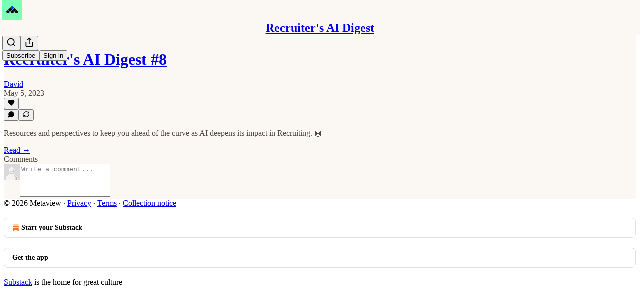

--- FILE ---
content_type: application/javascript; charset=UTF-8
request_url: https://recruitersaidigest.substack.com/cdn-cgi/challenge-platform/h/b/scripts/jsd/d251aa49a8a3/main.js?
body_size: 9898
content:
window._cf_chl_opt={AKGCx8:'b'};~function(F6,rH,rY,rw,rV,ri,rJ,rS,F0,F1){F6=G,function(e,x,FP,F5,F,m){for(FP={e:631,x:744,F:611,m:661,v:673,g:498,C:660,E:570,D:574,c:626,Q:725},F5=G,F=e();!![];)try{if(m=-parseInt(F5(FP.e))/1+-parseInt(F5(FP.x))/2+-parseInt(F5(FP.F))/3*(parseInt(F5(FP.m))/4)+parseInt(F5(FP.v))/5*(-parseInt(F5(FP.g))/6)+-parseInt(F5(FP.C))/7*(parseInt(F5(FP.E))/8)+parseInt(F5(FP.D))/9+-parseInt(F5(FP.c))/10*(-parseInt(F5(FP.Q))/11),m===x)break;else F.push(F.shift())}catch(v){F.push(F.shift())}}(f,432483),rH=this||self,rY=rH[F6(550)],rw=null,rV=rR(),ri=function(vr,vx,ve,vf,v1,mS,mJ,FQ,x,F,m,g){return vr={e:532,x:658,F:529,m:531,v:682},vx={e:493,x:555,F:560,m:575,v:558,g:662,C:684,E:690,D:695,c:524,Q:684,j:582,h:652,T:493,o:585,y:606,U:598,Z:497,X:607,N:635,d:597,A:493,k:504,l:492,I:724},ve={e:646},vf={e:599,x:701,F:585,m:646,v:692,g:719,C:503,E:762,D:599,c:523,Q:541,j:568,h:640,T:609,o:604,y:699,U:541,Z:568,X:640,N:632,d:539,A:699,k:492,l:608,I:627,H:670,Y:724,s:627,L:544,W:743,a:602,K:585,M:536,P:652,z:579,R:614,V:606,B:651,i:556,J:652,S:565,n:698,b:652,O:493,f0:738,f1:714,f2:519,f3:493,f4:627,f5:670,f6:743,f7:737,f8:722,f9:652,ff:743,fG:705,fe:659,fx:652,fr:658,fF:710,fm:500,fv:743,fg:698,fC:559,fE:722,fD:598,fc:670,fQ:652,fj:712,fp:572,fh:733,fq:644,fT:667,fo:569,fy:496,fU:522,fZ:743,fX:522,fN:667,fd:546,fA:493,ft:491,fk:723,fl:493,fI:705,fu:542,fH:556,fY:552,fw:690,fs:652,fL:623,fW:635},v1={e:606},mS={e:737},mJ={e:621,x:492},FQ=F6,x={'qvavh':FQ(vr.e),'hXzVB':function(C,E){return C==E},'PTSFg':function(C,E){return E&C},'nRGCI':function(C,E){return C(E)},'VeJgY':function(C,E){return C<<E},'vbTgS':function(C,E){return C(E)},'npbbA':function(C,E){return C-E},'TiTCT':function(C,E){return C<E},'DExWW':function(C,E){return C+E},'ugwwu':function(C,E){return C>E},'sBwjt':function(C,E){return C-E},'oTqee':function(C,E){return C(E)},'KLmyf':function(C,E){return C>E},'qjTtF':function(C,E){return E==C},'GCNeJ':function(C,E){return C|E},'BoXRH':function(C,E){return C(E)},'Nlncg':function(C,E){return C>E},'MfCgT':function(C,E){return C&E},'PKuBG':function(C,E){return C(E)},'AQXyC':function(C,E){return C-E},'VARBA':function(C,E){return C<<E},'nGGcu':function(C,E){return C-E},'zEpgU':FQ(vr.x),'LFoEE':function(C,E){return C==E},'UFNJk':function(C,E){return C<<E},'lfebo':function(C,E){return E&C},'EvSeg':function(C,E){return C==E},'DdvcU':function(C,E){return C(E)},'Dhpno':FQ(vr.F),'KMOgR':function(C,E){return E&C},'NUBjj':function(C,E){return C!=E},'xxFVE':function(C,E){return C(E)},'XFIKr':function(C,E){return E==C},'wGTWv':function(C,E){return C(E)},'WVgpV':function(C,E){return C-E},'TtCJu':function(C,E){return E==C},'bDpKI':function(C,E){return C===E}},F=String[FQ(vr.m)],m={'h':function(C,Fj){return Fj=FQ,x[Fj(mS.e)](null,C)?'':m.g(C,6,function(E,Fp){return Fp=Fj,x[Fp(mJ.e)][Fp(mJ.x)](E)})},'g':function(C,E,D,v9,v8,v6,v5,v3,Fh,Q,j,T,o,y,U,Z,X,N,A,I,H,P,K,M,Y,s,L){if(v9={e:532,x:492},v8={e:714},v6={e:598},v5={e:552},v3={e:524},Fh=FQ,Q={'SwTpl':function(W,K){return K===W},'oPZvc':Fh(vf.e),'CbjtP':Fh(vf.x),'PLPAc':function(W,K){return W(K)},'cTtzk':function(W,K){return W>K},'osvCi':function(W,K){return K|W},'JwwOY':function(W,K,Fq){return Fq=Fh,x[Fq(v1.e)](W,K)},'ejjAS':function(W,K){return W==K},'quIVB':function(W,K,FT){return FT=Fh,x[FT(v3.e)](W,K)},'ucLOC':function(W,K){return W|K},'eopxM':function(W,K,Fo){return Fo=Fh,x[Fo(v5.e)](W,K)},'aUXXD':function(W,K,Fy){return Fy=Fh,x[Fy(v6.e)](W,K)},'IhaxG':function(W,K){return K&W},'OzrAw':function(W,K,FU){return FU=Fh,x[FU(v8.e)](W,K)}},C==null)return'';for(T={},o={},y='',U=2,Z=3,X=2,N=[],A=0,I=0,H=0;x[Fh(vf.F)](H,C[Fh(vf.m)]);H+=1)if(Fh(vf.v)===Fh(vf.g)){if(!E[Fh(vf.C)])return;Q[Fh(vf.E)](D,Fh(vf.D))?(K={},K[Fh(vf.c)]=Fh(vf.Q),K[Fh(vf.j)]=y.r,K[Fh(vf.h)]=Q[Fh(vf.T)],o[Fh(vf.o)][Fh(vf.y)](K,'*')):(M={},M[Fh(vf.c)]=Fh(vf.U),M[Fh(vf.Z)]=Z.r,M[Fh(vf.X)]=Q[Fh(vf.N)],M[Fh(vf.d)]=X,U[Fh(vf.o)][Fh(vf.A)](M,'*'))}else if(Y=C[Fh(vf.k)](H),Object[Fh(vf.l)][Fh(vf.I)][Fh(vf.H)](T,Y)||(T[Y]=Z++,o[Y]=!0),s=x[Fh(vf.Y)](y,Y),Object[Fh(vf.l)][Fh(vf.I)][Fh(vf.H)](T,s))y=s;else{if(Object[Fh(vf.l)][Fh(vf.s)][Fh(vf.H)](o,y)){if(x[Fh(vf.L)](256,y[Fh(vf.W)](0))){if(Fh(vf.a)===Fh(vf.a)){for(j=0;x[Fh(vf.K)](j,X);A<<=1,I==x[Fh(vf.M)](E,1)?(I=0,N[Fh(vf.P)](x[Fh(vf.z)](D,A)),A=0):I++,j++);for(L=y[Fh(vf.W)](0),j=0;x[Fh(vf.R)](8,j);A=A<<1|x[Fh(vf.V)](L,1),x[Fh(vf.B)](I,E-1)?(I=0,N[Fh(vf.P)](D(A)),A=0):I++,L>>=1,j++);}else return null==Y?'':F.g(E,6,function(M,FZ){return FZ=Fh,FZ(v9.e)[FZ(v9.x)](M)})}else{for(L=1,j=0;j<X;A=x[Fh(vf.i)](A<<1.39,L),I==x[Fh(vf.M)](E,1)?(I=0,N[Fh(vf.J)](x[Fh(vf.S)](D,A)),A=0):I++,L=0,j++);for(L=y[Fh(vf.W)](0),j=0;x[Fh(vf.n)](16,j);A=A<<1|1.39&L,I==x[Fh(vf.M)](E,1)?(I=0,N[Fh(vf.b)](D(A)),A=0):I++,L>>=1,j++);}U--,0==U&&(U=Math[Fh(vf.O)](2,X),X++),delete o[y]}else for(L=T[y],j=0;j<X;A=A<<1.59|x[Fh(vf.f0)](L,1),I==x[Fh(vf.f1)](E,1)?(I=0,N[Fh(vf.b)](x[Fh(vf.f2)](D,A)),A=0):I++,L>>=1,j++);y=(U--,0==U&&(U=Math[Fh(vf.f3)](2,X),X++),T[s]=Z++,String(Y))}if(y!==''){if(Object[Fh(vf.l)][Fh(vf.f4)][Fh(vf.f5)](o,y)){if(256>y[Fh(vf.f6)](0)){for(j=0;x[Fh(vf.F)](j,X);A<<=1,x[Fh(vf.f7)](I,x[Fh(vf.f8)](E,1))?(I=0,N[Fh(vf.f9)](D(A)),A=0):I++,j++);for(L=y[Fh(vf.ff)](0),j=0;8>j;A=x[Fh(vf.i)](x[Fh(vf.fG)](A,1),x[Fh(vf.V)](L,1)),I==x[Fh(vf.fe)](E,1)?(I=0,N[Fh(vf.fx)](D(A)),A=0):I++,L>>=1,j++);}else if(Fh(vf.fr)===x[Fh(vf.fF)]){for(L=1,j=0;j<X;A=x[Fh(vf.i)](x[Fh(vf.fG)](A,1),L),x[Fh(vf.fm)](I,E-1)?(I=0,N[Fh(vf.P)](D(A)),A=0):I++,L=0,j++);for(L=y[Fh(vf.fv)](0),j=0;x[Fh(vf.fg)](16,j);A=x[Fh(vf.fC)](A,1)|1.05&L,I==x[Fh(vf.fE)](E,1)?(I=0,N[Fh(vf.J)](x[Fh(vf.fD)](D,A)),A=0):I++,L>>=1,j++);}else{if(fP[Fh(vf.l)][Fh(vf.s)][Fh(vf.fc)](fz,fR)){if(256>ec[Fh(vf.fv)](0)){for(xj=0;xp<xh;xT<<=1,xo==xy-1?(xU=0,xZ[Fh(vf.fQ)](Q[Fh(vf.fj)](xX,xN)),xd=0):xA++,xq++);for(P=xt[Fh(vf.W)](0),xk=0;Q[Fh(vf.fp)](8,xl);xu=Q[Fh(vf.fh)](xH<<1,Q[Fh(vf.fq)](P,1)),Q[Fh(vf.fT)](xY,xw-1)?(xs=0,xL[Fh(vf.b)](Q[Fh(vf.fo)](xW,xa)),xK=0):xM++,P>>=1,xI++);}else{for(P=1,xP=0;xz<xR;xB=Q[Fh(vf.fy)](Q[Fh(vf.fU)](xi,1),P),xJ==xS-1?(xn=0,xb[Fh(vf.b)](xO(r0)),r1=0):r2++,P=0,xV++);for(P=r3[Fh(vf.fZ)](0),r4=0;Q[Fh(vf.fp)](16,r5);r7=Q[Fh(vf.fX)](r8,1)|1.97&P,Q[Fh(vf.fN)](r9,rf-1)?(rG=0,re[Fh(vf.P)](Q[Fh(vf.fd)](rx,rr)),rF=0):rm++,P>>=1,r6++);}xm--,0==xv&&(xg=xC[Fh(vf.fA)](2,xE),xD++),delete xc[xQ]}else for(P=Gi[GJ],GS=0;Gn<Gb;e0=e1<<1|Q[Fh(vf.ft)](P,1),e2==Q[Fh(vf.fk)](e3,1)?(e4=0,e5[Fh(vf.P)](e6(e7)),e8=0):e9++,P>>=1,GO++);eC=(ef--,eG==0&&(ee=ex[Fh(vf.fA)](2,er),eF++),em[ev]=eg++,eE(eD))}U--,0==U&&(U=Math[Fh(vf.fl)](2,X),X++),delete o[y]}else for(L=T[y],j=0;j<X;A=x[Fh(vf.fI)](A,1)|x[Fh(vf.fu)](L,1),I==E-1?(I=0,N[Fh(vf.f9)](D(A)),A=0):I++,L>>=1,j++);U--,U==0&&X++}for(L=2,j=0;x[Fh(vf.K)](j,X);A=x[Fh(vf.fH)](x[Fh(vf.fY)](A,1),1&L),x[Fh(vf.fw)](I,E-1)?(I=0,N[Fh(vf.f9)](D(A)),A=0):I++,L>>=1,j++);for(;;)if(A<<=1,E-1==I){N[Fh(vf.fs)](x[Fh(vf.fL)](D,A));break}else I++;return N[Fh(vf.fW)]('')},'j':function(C,vG,FX){return vG={e:743},FX=FQ,C==null?'':''==C?null:m.i(C[FX(ve.e)],32768,function(E,FN){return FN=FX,C[FN(vG.e)](E)})},'i':function(C,E,D,Fd,Q,j,T,o,y,U,Z,X,N,A,I,H,s,Y){for(Fd=FQ,Q=[],j=4,T=4,o=3,y=[],X=D(0),N=E,A=1,U=0;3>U;Q[U]=U,U+=1);for(I=0,H=Math[Fd(vx.e)](2,2),Z=1;Z!=H;Fd(vx.x)===Fd(vx.F)?F[Fd(vx.m)](x[Fd(vx.v)],H):(Y=x[Fd(vx.g)](X,N),N>>=1,0==N&&(N=E,X=D(A++)),I|=Z*(0<Y?1:0),Z<<=1));switch(I){case 0:for(I=0,H=Math[Fd(vx.e)](2,8),Z=1;x[Fd(vx.C)](Z,H);Y=X&N,N>>=1,x[Fd(vx.E)](0,N)&&(N=E,X=x[Fd(vx.D)](D,A++)),I|=Z*(0<Y?1:0),Z<<=1);s=x[Fd(vx.c)](F,I);break;case 1:for(I=0,H=Math[Fd(vx.e)](2,16),Z=1;x[Fd(vx.Q)](Z,H);Y=N&X,N>>=1,x[Fd(vx.j)](0,N)&&(N=E,X=D(A++)),I|=Z*(0<Y?1:0),Z<<=1);s=F(I);break;case 2:return''}for(U=Q[3]=s,y[Fd(vx.h)](s);;){if(A>C)return'';for(I=0,H=Math[Fd(vx.T)](2,o),Z=1;Z!=H;Y=X&N,N>>=1,N==0&&(N=E,X=D(A++)),I|=(x[Fd(vx.o)](0,Y)?1:0)*Z,Z<<=1);switch(s=I){case 0:for(I=0,H=Math[Fd(vx.e)](2,8),Z=1;Z!=H;Y=x[Fd(vx.y)](X,N),N>>=1,0==N&&(N=E,X=x[Fd(vx.U)](D,A++)),I|=(x[Fd(vx.o)](0,Y)?1:0)*Z,Z<<=1);Q[T++]=F(I),s=T-1,j--;break;case 1:for(I=0,H=Math[Fd(vx.e)](2,16),Z=1;H!=Z;Y=N&X,N>>=1,x[Fd(vx.j)](0,N)&&(N=E,X=x[Fd(vx.Z)](D,A++)),I|=(0<Y?1:0)*Z,Z<<=1);Q[T++]=F(I),s=x[Fd(vx.X)](T,1),j--;break;case 2:return y[Fd(vx.N)]('')}if(x[Fd(vx.d)](0,j)&&(j=Math[Fd(vx.A)](2,o),o++),Q[s])s=Q[s];else if(x[Fd(vx.k)](s,T))s=U+U[Fd(vx.l)](0);else return null;y[Fd(vx.h)](s),Q[T++]=x[Fd(vx.I)](U,s[Fd(vx.l)](0)),j--,U=s,j==0&&(j=Math[Fd(vx.e)](2,o),o++)}}},g={},g[FQ(vr.v)]=m.h,g}(),rJ={},rJ[F6(537)]='o',rJ[F6(713)]='s',rJ[F6(573)]='u',rJ[F6(742)]='z',rJ[F6(708)]='n',rJ[F6(530)]='I',rJ[F6(594)]='b',rS=rJ,rH[F6(649)]=function(F,g,C,E,vT,vq,vh,Fl,D,Q,h,T,o,y,U,Z){if(vT={e:562,x:578,F:516,m:528,v:727,g:516,C:528,E:548,D:740,c:645,Q:740,j:703,h:675,T:646,o:613,y:616},vq={e:709,x:646,F:562,m:624},vh={e:608,x:627,F:670,m:652},Fl=F6,D={},D[Fl(vT.e)]=function(X,N){return X+N},D[Fl(vT.x)]=function(X,N){return X+N},Q=D,g===null||void 0===g)return E;for(h=rO(g),F[Fl(vT.F)][Fl(vT.m)]&&(h=h[Fl(vT.v)](F[Fl(vT.g)][Fl(vT.C)](g))),h=F[Fl(vT.E)][Fl(vT.D)]&&F[Fl(vT.c)]?F[Fl(vT.E)][Fl(vT.Q)](new F[(Fl(vT.c))](h)):function(X,Fu,N){for(Fu=Fl,X[Fu(vq.e)](),N=0;N<X[Fu(vq.x)];X[N]===X[Q[Fu(vq.F)](N,1)]?X[Fu(vq.m)](N+1,1):N+=1);return X}(h),T='nAsAaAb'.split('A'),T=T[Fl(vT.j)][Fl(vT.h)](T),o=0;o<h[Fl(vT.T)];y=h[o],U=rb(F,g,y),T(U)?(Z='s'===U&&!F[Fl(vT.o)](g[y]),Fl(vT.y)===C+y?j(C+y,U):Z||j(Q[Fl(vT.x)](C,y),g[y])):j(C+y,U),o++);return E;function j(X,N,FI){FI=Fl,Object[FI(vh.e)][FI(vh.x)][FI(vh.F)](E,N)||(E[N]=[]),E[N][FI(vh.m)](X)}},F0=F6(525)[F6(610)](';'),F1=F0[F6(703)][F6(675)](F0),rH[F6(678)]=function(x,F,vt,vA,FH,m,v,g,C,E){for(vt={e:595,x:612,F:646,m:499,v:564,g:593,C:507,E:600,D:652,c:748,Q:589},vA={e:730},FH=F6,m={'pMQBg':function(D,Q){return D+Q},'QGLXZ':function(D,Q){return D<Q},'NxGWJ':function(D,Q){return D===Q},'lHhpi':function(D,Q){return D<Q},'UWcJW':function(D,Q){return D===Q},'IPreL':function(D,Q){return D(Q)},'iUwuZ':function(D,Q){return D+Q}},v=Object[FH(vt.e)](F),g=0;m[FH(vt.x)](g,v[FH(vt.F)]);g++)if(C=v[g],m[FH(vt.m)]('f',C)&&(C='N'),x[C]){for(E=0;m[FH(vt.v)](E,F[v[g]][FH(vt.F)]);m[FH(vt.g)](-1,x[C][FH(vt.C)](F[v[g]][E]))&&(m[FH(vt.E)](F1,F[v[g]][E])||x[C][FH(vt.D)](m[FH(vt.c)]('o.',F[v[g]][E]))),E++);}else x[C]=F[v[g]][FH(vt.Q)](function(D,FY){return FY=FH,m[FY(vA.e)]('o.',D)})},F3();function rs(e,Fi,FB,F7,x,F){Fi={e:756,x:711,F:538,m:603,v:641},FB={e:518,x:547,F:515,m:592,v:711},F7=F6,x={'LHuAP':function(m,v){return v===m},'yojnn':F7(Fi.e),'oBfMn':function(m){return m()},'cvCHl':function(m,v,g){return m(v,g)},'xCTJj':F7(Fi.x)},F=x[F7(Fi.F)](F2),rz(F.r,function(m,F8){F8=F7,x[F8(FB.e)](typeof e,F8(FB.x))&&(x[F8(FB.F)]!==F8(FB.m)?e(m):F(F8(FB.v),m.e)),ra()}),F.e&&x[F7(Fi.m)](rB,x[F7(Fi.v)],F.e)}function F2(vl,Fw,m,v,g,C,E,D,c,Q){m=(vl={e:716,x:665,F:625,m:680,v:683,g:610,C:586,E:669,D:629,c:622,Q:634,j:596,h:634,T:752,o:746,y:490,U:761,Z:571,X:759,N:576},Fw=F6,{'xlAqy':Fw(vl.e),'sdwxN':Fw(vl.x),'KoDmo':function(j,h,T,o,y){return j(h,T,o,y)},'DbVVP':Fw(vl.F),'ZdFXz':Fw(vl.m)});try{for(v=m[Fw(vl.v)][Fw(vl.g)]('|'),g=0;!![];){switch(v[g++]){case'0':C=rY[Fw(vl.C)](m[Fw(vl.E)]);continue;case'1':c=pRIb1(D,D[Fw(vl.D)]||D[Fw(vl.c)],'n.',c);continue;case'2':rY[Fw(vl.Q)][Fw(vl.j)](C);continue;case'3':rY[Fw(vl.h)][Fw(vl.T)](C);continue;case'4':return E={},E.r=c,E.e=null,E;case'5':D=C[Fw(vl.o)];continue;case'6':c=m[Fw(vl.y)](pRIb1,D,D,'',c);continue;case'7':C[Fw(vl.U)]='-1';continue;case'8':C[Fw(vl.Z)]=m[Fw(vl.X)];continue;case'9':c=pRIb1(D,C[m[Fw(vl.N)]],'d.',c);continue;case'10':c={};continue}break}}catch(j){return Q={},Q.r={},Q.e=j,Q}}function rL(FJ,F9,x,F,m,v,g,C){for(FJ={e:718,x:520,F:610,m:708,v:707},F9=F6,x={},x[F9(FJ.e)]=F9(FJ.x),F=x,m=F[F9(FJ.e)][F9(FJ.F)]('|'),v=0;!![];){switch(m[v++]){case'0':if(!C)return null;continue;case'1':g=C.i;continue;case'2':return g;case'3':if(typeof g!==F9(FJ.m)||g<30)return null;continue;case'4':C=rH[F9(FJ.v)];continue}break}}function F3(vJ,vi,vV,Fs,e,x,F,m,v){if(vJ={e:650,x:583,F:729,m:707,v:760,g:753,C:715,E:757,D:575,c:512,Q:608,j:627,h:670,T:652,o:575,y:529,U:521,Z:521},vi={e:687,x:642,F:753,m:715,v:521},vV={e:688,x:545,F:583},Fs=F6,e={'JwDpR':function(g,C){return g<C},'WOXxI':Fs(vJ.e),'XVkKO':function(g,C,E){return g(C,E)},'rueFr':function(g,C){return g!==C},'iLegJ':Fs(vJ.x),'cKkGd':function(g){return g()},'lWzup':function(g,C){return g!==C},'mRTRc':function(g){return g()},'QzAcA':function(g){return g()},'zxVXu':Fs(vJ.F)},x=rH[Fs(vJ.m)],!x)return;if(!e[Fs(vJ.v)](rP))return;(F=![],m=function(vR,FL){if(vR={e:650,x:508,F:704,m:553,v:534,g:652,C:691,E:743,D:618,c:655,Q:754},FL=Fs,e[FL(vV.e)](e[FL(vV.x)],FL(vV.F)))return![];else if(!F){if(F=!![],!rP())return;rs(function(C,vW,Fa,E){if(vW={e:664},Fa=FL,E={'DXmJM':function(D,c,FW){return FW=G,e[FW(vW.e)](D,c)},'Jyuzc':function(D,c){return D-c},'yaCrc':function(D,c){return D(c)},'IqNEc':function(D,c){return D>c},'EpNcb':function(D,c){return D|c},'cfrJT':function(D,c){return c==D}},Fa(vR.e)===e[Fa(vR.x)])e[Fa(vR.F)](F4,x,C);else{for(z=1,R=0;E[Fa(vR.m)](V,B);J=S<<1|n,b==E[Fa(vR.v)](O,1)?(f0=0,f1[Fa(vR.g)](E[Fa(vR.C)](f2,f3)),f4=0):f5++,f6=0,i++);for(f7=f8[Fa(vR.E)](0),f9=0;E[Fa(vR.D)](16,ff);fe=E[Fa(vR.c)](fx<<1,fr&1),E[Fa(vR.Q)](fF,fm-1)?(fv=0,fg[Fa(vR.g)](fC(fE)),fD=0):fc++,fQ>>=1,fG++);}})}},rY[Fs(vJ.g)]!==Fs(vJ.C))?e[Fs(vJ.E)](m):rH[Fs(vJ.D)]?e[Fs(vJ.c)]!==Fs(vJ.F)?(D[Fs(vJ.Q)][Fs(vJ.j)][Fs(vJ.h)](c,Q)||(j[h]=[]),T[o][Fs(vJ.T)](y)):rY[Fs(vJ.o)](Fs(vJ.y),m):(v=rY[Fs(vJ.U)]||function(){},rY[Fs(vJ.Z)]=function(FK){FK=Fs,e[FK(vi.e)](v),e[FK(vi.x)](rY[FK(vi.F)],FK(vi.m))&&(rY[FK(vi.v)]=v,m())})}function ra(m4,m3,m2,FG,e,x,F,m,v){for(m4={e:717,x:610,F:615,m:643,v:605},m3={e:584},m2={e:726},FG=F6,e={'EcSyg':function(g){return g()},'xVbKG':function(g,C,E){return g(C,E)},'nlpWp':function(g){return g()},'rzQrb':function(g,C){return C===g}},x=FG(m4.e)[FG(m4.x)]('|'),F=0;!![];){switch(x[F++]){case'0':rw&&clearTimeout(rw);continue;case'1':m={'dKzVE':function(g,Fe){return Fe=FG,e[Fe(m2.e)](g)}};continue;case'2':rw=e[FG(m4.F)](setTimeout,function(Fx){Fx=FG,m[Fx(m3.e)](rs)},1e3*v);continue;case'3':v=e[FG(m4.m)](rL);continue;case'4':if(e[FG(m4.v)](v,null))return;continue}break}}function rM(m8,FF,e,x){return m8={e:707,x:728,F:739},FF=F6,e={'xMWzv':function(F,m){return F(m)}},x=rH[FF(m8.e)],Math[FF(m8.x)](+e[FF(m8.F)](atob,x.t))}function rP(mf,Fm,x,F,m,v,g,C,E){for(mf={e:672,x:638,F:617,m:672,v:610,g:728,C:666},Fm=F6,x={},x[Fm(mf.e)]=Fm(mf.x),x[Fm(mf.F)]=function(D,c){return D-c},F=x,m=F[Fm(mf.m)][Fm(mf.v)]('|'),v=0;!![];){switch(m[v++]){case'0':if(F[Fm(mf.F)](C,g)>E)return![];continue;case'1':g=rM();continue;case'2':return!![];case'3':C=Math[Fm(mf.g)](Date[Fm(mf.C)]()/1e3);continue;case'4':E=3600;continue}break}}function rO(e,vQ,Fk,x){for(vQ={e:727,x:595,F:741},Fk=F6,x=[];null!==e;x=x[Fk(vQ.e)](Object[Fk(vQ.x)](e)),e=Object[Fk(vQ.F)](e));return x}function rW(Fn,Ff,e){return Fn={e:734},Ff=F6,e={'KRmCC':function(x){return x()}},e[Ff(Fn.e)](rL)!==null}function rb(e,x,F,vc,Ft,m,g,C,E,D){for(vc={e:502,x:547,F:676,m:610,v:750,g:677,C:679,E:601,D:537,c:694,Q:543,j:543,h:548,T:540,o:668,y:750},Ft=F6,m={'VRCsL':Ft(vc.e),'iDHFu':function(Q,j){return j===Q},'REbRa':function(Q,j){return Q==j},'wEQds':function(Q,j,h){return Q(j,h)},'SJZXt':function(Q,j){return j==Q},'VumfD':Ft(vc.x),'xTEJt':function(Q,j){return j==Q}},g=m[Ft(vc.F)][Ft(vc.m)]('|'),C=0;!![];){switch(g[C++]){case'0':if(m[Ft(vc.v)](!0,D))return'T';continue;case'1':try{D=x[F]}catch(Q){return'i'}continue;case'2':E=typeof D;continue;case'3':return m[Ft(vc.g)](Ft(vc.x),E)?m[Ft(vc.C)](rn,e,D)?'N':'f':rS[E]||'?';case'4':if(m[Ft(vc.E)](Ft(vc.D),typeof D))try{if(m[Ft(vc.g)](m[Ft(vc.c)],typeof D[Ft(vc.Q)]))return D[Ft(vc.j)](function(){}),'p'}catch(j){}continue;case'5':continue;case'6':if(e[Ft(vc.h)][Ft(vc.T)](D))return'a';continue;case'7':if(m[Ft(vc.o)](null,D))return void 0===D?'u':'x';continue;case'8':if(m[Ft(vc.y)](!1,D))return'F';continue;case'9':if(D===e[Ft(vc.h)])return'D';continue}break}}function rB(g,C,mc,Fc,E,D,c,Q,j,h,T,o,y,U){if(mc={e:639,x:619,F:702,m:685,v:653,g:736,C:707,E:674,D:706,c:494,Q:745,j:567,h:657,T:588,o:620,y:696,U:696,Z:501,X:501,N:630,d:557,A:706,k:751,l:732,I:720,H:535,Y:523,s:526,L:648,W:682},Fc=F6,E={},E[Fc(mc.e)]=Fc(mc.x),E[Fc(mc.F)]=Fc(mc.m),D=E,!rK(0))return![];Q=(c={},c[Fc(mc.v)]=g,c[Fc(mc.g)]=C,c);try{j=rH[Fc(mc.C)],h=Fc(mc.E)+rH[Fc(mc.D)][Fc(mc.c)]+Fc(mc.Q)+j.r+D[Fc(mc.e)],T=new rH[(Fc(mc.j))](),T[Fc(mc.h)](D[Fc(mc.F)],h),T[Fc(mc.T)]=2500,T[Fc(mc.o)]=function(){},o={},o[Fc(mc.y)]=rH[Fc(mc.D)][Fc(mc.U)],o[Fc(mc.Z)]=rH[Fc(mc.D)][Fc(mc.X)],o[Fc(mc.N)]=rH[Fc(mc.D)][Fc(mc.N)],o[Fc(mc.d)]=rH[Fc(mc.A)][Fc(mc.k)],o[Fc(mc.l)]=rV,y=o,U={},U[Fc(mc.I)]=Q,U[Fc(mc.H)]=y,U[Fc(mc.Y)]=Fc(mc.s),T[Fc(mc.L)](ri[Fc(mc.W)](U))}catch(Z){}}function rK(x,m6,Fr,F,m){return m6={e:513,x:506},Fr=F6,F={},F[Fr(m6.e)]=function(v,g){return v<g},m=F,m[Fr(m6.e)](Math[Fr(m6.x)](),x)}function rR(mE,FD){return mE={e:549,x:549},FD=F6,crypto&&crypto[FD(mE.e)]?crypto[FD(mE.x)]():''}function rn(x,F,vF,FA,m,v){return vF={e:580,x:721,F:517,m:517,v:608,g:527,C:670,E:507},FA=F6,m={},m[FA(vF.e)]=FA(vF.x),v=m,F instanceof x[FA(vF.F)]&&0<x[FA(vF.m)][FA(vF.v)][FA(vF.g)][FA(vF.C)](F)[FA(vF.E)](v[FA(vF.e)])}function rz(e,x,mC,mg,mv,mm,Fv,F,m,v,g){mC={e:731,x:509,F:707,m:505,v:706,g:567,C:657,E:685,D:674,c:494,Q:700,j:503,h:588,T:620,o:755,y:671,U:514,Z:681,X:648,N:682,d:647},mg={e:533},mv={e:636,x:636,F:577,m:599,v:509,g:686,C:510,E:637,D:566,c:735,Q:636},mm={e:663,x:654,F:563,m:637,v:588},Fv=F6,F={'rmEJD':function(C,E){return C!==E},'AQOoX':Fv(mC.e),'GucAq':function(C,E){return C(E)},'fSmYV':function(C,E){return C+E},'JRAWm':function(C,E){return C(E)},'qTqag':Fv(mC.x),'BSase':function(C,E){return C+E}},m=rH[Fv(mC.F)],console[Fv(mC.m)](rH[Fv(mC.v)]),v=new rH[(Fv(mC.g))](),v[Fv(mC.C)](Fv(mC.E),Fv(mC.D)+rH[Fv(mC.v)][Fv(mC.c)]+Fv(mC.Q)+m.r),m[Fv(mC.j)]&&(v[Fv(mC.h)]=5e3,v[Fv(mC.T)]=function(Fg){Fg=Fv,F[Fg(mm.e)](Fg(mm.x),F[Fg(mm.F)])?F[Fg(mm.m)](x,Fg(mm.v)):F(m)}),v[Fv(mC.o)]=function(FC){if(FC=Fv,v[FC(mv.e)]>=200&&v[FC(mv.x)]<300)F[FC(mv.F)](x,FC(mv.m));else if(FC(mv.v)!==F[FC(mv.g)])return F[FC(mv.C)]('o.',x);else F[FC(mv.E)](x,F[FC(mv.D)](FC(mv.c),v[FC(mv.Q)]))},v[Fv(mC.y)]=function(FE){FE=Fv,x(FE(mg.e))},g={'t':rM(),'lhr':rY[Fv(mC.U)]&&rY[Fv(mC.U)][Fv(mC.Z)]?rY[Fv(mC.U)][Fv(mC.Z)]:'','api':m[Fv(mC.j)]?!![]:![],'c':rW(),'payload':e},v[Fv(mC.X)](ri[Fv(mC.N)](JSON[Fv(mC.d)](g)))}function G(e,x,r,F){return e=e-490,r=f(),F=r[e],F}function F4(F,m,g6,FM,v,D,g,C){if(g6={e:599,x:541,F:554,m:701,v:503,g:590,C:743,E:561,D:693,c:652,Q:511,j:743,h:628,T:551,o:749,y:656,U:495,Z:743,X:633,N:758,d:493,A:591,k:697,l:697,I:753,H:715,Y:521,s:523,L:747,W:568,a:640,K:604,M:699,P:581,z:689,R:587,V:539,B:699,i:549,J:549},FM=F6,v={'CPtiS':function(E,D){return E<D},'tiVdT':function(E,D){return D==E},'Jcslj':function(E,D){return E(D)},'rtQmK':function(E,D){return E>D},'PEujq':function(E,D){return D==E},'eNPit':function(E,D){return E-D},'ccCcP':function(E,D){return E<D},'aZjUW':function(E,D){return E<<D},'VCyUH':function(E,D){return E>D},'GfGJA':function(E,D){return E&D},'hOKxs':FM(g6.e),'Mopng':FM(g6.x),'qohrS':FM(g6.F),'XBXIm':FM(g6.m)},!F[FM(g6.v)]){if(FM(g6.g)===FM(g6.g))return;else{if(256>fE[FM(g6.C)](0)){for(Gc=0;v[FM(g6.E)](GQ,Gj);Gh<<=1,v[FM(g6.D)](Gq,GT-1)?(Go=0,Gy[FM(g6.c)](v[FM(g6.Q)](GU,GZ)),GX=0):GN++,Gp++);for(D=Gd[FM(g6.j)](0),GA=0;v[FM(g6.h)](8,Gt);Gl=GI<<1|1.33&D,v[FM(g6.T)](Gu,v[FM(g6.o)](GH,1))?(GY=0,Gw[FM(g6.c)](Gs(GL)),GW=0):Ga++,D>>=1,Gk++);}else{for(D=1,GK=0;v[FM(g6.y)](GM,GP);GR=v[FM(g6.U)](GV,1)|D,Gi-1==GB?(GJ=0,GS[FM(g6.c)](Gn(Gb)),GO=0):e0++,D=0,Gz++);for(D=e1[FM(g6.Z)](0),e2=0;v[FM(g6.X)](16,e3);e5=e6<<1.39|v[FM(g6.N)](D,1),e8-1==e7?(e9=0,ef[FM(g6.c)](eG(ee)),ex=0):er++,D>>=1,e4++);}Gr--,v[FM(g6.T)](0,GF)&&(Gm=Gv[FM(g6.d)](2,Gg),GC++),delete GE[GD]}}if(m===v[FM(g6.A)])FM(g6.k)!==FM(g6.l)?(g(),C[FM(g6.I)]!==FM(g6.H)&&(Q[FM(g6.Y)]=j,h())):(g={},g[FM(g6.s)]=v[FM(g6.L)],g[FM(g6.W)]=F.r,g[FM(g6.a)]=v[FM(g6.A)],rH[FM(g6.K)][FM(g6.M)](g,'*'));else if(FM(g6.P)!==v[FM(g6.z)])C={},C[FM(g6.s)]=v[FM(g6.L)],C[FM(g6.W)]=F.r,C[FM(g6.a)]=v[FM(g6.R)],C[FM(g6.V)]=m,rH[FM(g6.K)][FM(g6.B)](C,'*');else return m&&v[FM(g6.i)]?g[FM(g6.J)]():''}function f(g7){return g7='HqqwT,cvCHl,parent,rzQrb,PTSFg,WVgpV,prototype,oPZvc,split,9hNPPim,QGLXZ,isNaN,KLmyf,xVbKG,d.cookie,awXrL,IqNEc,/invisible/jsd,ontimeout,qvavh,navigator,DdvcU,splice,display: none,10FzdRTA,hasOwnProperty,rtQmK,clientInformation,LRmiB4,473667WKgzSP,CbjtP,VCyUH,body,join,status,GucAq,4|1|3|0|2,DNPUO,event,xCTJj,lWzup,nlpWp,JwwOY,Set,length,stringify,send,pRIb1,dSBTv,qjTtF,push,AdeF3,Mvmxg,EpNcb,ccCcP,open,SFCGP,nGGcu,1871898OTusQj,371948dTQhRV,KMOgR,rmEJD,JwDpR,iframe,now,ejjAS,xTEJt,sdwxN,call,onerror,VTJFh,425LHrGuq,/cdn-cgi/challenge-platform/h/,bind,VRCsL,REbRa,rxvNi8,wEQds,contentDocument,href,TBWL,xlAqy,NUBjj,POST,qTqag,cKkGd,rueFr,qohrS,EvSeg,yaCrc,cSpmp,tiVdT,VumfD,xxFVE,CnwA5,uqyss,Nlncg,postMessage,/jsd/oneshot/d251aa49a8a3/0.9382886462121677:1769073802:G62PZrO0Nka5V-tEOZIz0VorfIcMpqgj4hzIblNWoYc/,error,IJhYH,includes,XVkKO,VARBA,_cf_chl_opt,__CF$cv$params,number,sort,zEpgU,error on cf_chl_props,PLPAc,string,npbbA,loading,0|8|7|3|5|10|6|1|9|2|4,1|3|4|0|2,DGnUP,PgpSg,errorInfoObject,[native code],AQXyC,OzrAw,DExWW,25934579yKLLbx,EcSyg,concat,floor,TJwxf,pMQBg,tjysp,JBxy9,osvCi,KRmCC,http-code:,TYlZ6,hXzVB,MfCgT,xMWzv,from,getPrototypeOf,symbol,charCodeAt,1686554BDjmmT,/b/ov1/0.9382886462121677:1769073802:G62PZrO0Nka5V-tEOZIz0VorfIcMpqgj4hzIblNWoYc/,contentWindow,Mopng,iUwuZ,eNPit,iDHFu,aUjz8,appendChild,readyState,cfrJT,onload,DYtFQ,QzAcA,GfGJA,DbVVP,mRTRc,tabIndex,SwTpl,KoDmo,IhaxG,charAt,pow,AKGCx8,aZjUW,ucLOC,wGTWv,30066IAMgiq,NxGWJ,LFoEE,SSTpq3,5|1|7|4|6|9|0|8|2|3,api,bDpKI,log,random,indexOf,WOXxI,gRcVU,fSmYV,Jcslj,zxVXu,DKcUq,location,yojnn,Object,Function,LHuAP,PKuBG,4|0|1|3|2,onreadystatechange,eopxM,source,nRGCI,_cf_chl_opt;JJgc4;PJAn2;kJOnV9;IWJi4;OHeaY1;DqMg0;FKmRv9;LpvFx1;cAdz2;PqBHf2;nFZCC5;ddwW5;pRIb1;rxvNi8;RrrrA2;erHi9,jsd,toString,getOwnPropertyNames,DOMContentLoaded,bigint,fromCharCode,B0$kCJ39ERqWzOyj4nFoGluAepN5vDUIPwHdKZcT1bh6VYs-a+7tSfg82mxQLXiMr,xhr-error,Jyuzc,chctx,sBwjt,object,oBfMn,detail,isArray,cloudflare-invisible,lfebo,catch,ugwwu,iLegJ,aUXXD,function,Array,randomUUID,document,PEujq,VeJgY,DXmJM,xalzH,dlCwV,GCNeJ,pkLOA2,Dhpno,UFNJk,vZIMO,CPtiS,sDqiQ,AQOoX,lHhpi,BoXRH,BSase,XMLHttpRequest,sid,quIVB,8lNTkVO,style,cTtzk,undefined,3276432XPYxqr,addEventListener,ZdFXz,JRAWm,uhvFL,oTqee,zbYBC,jYYuX,XFIKr,JWGot,dKzVE,TiTCT,createElement,XBXIm,timeout,map,mdkxW,hOKxs,FNimd,UWcJW,boolean,keys,removeChild,TtCJu,vbTgS,success,IPreL,SJZXt'.split(','),f=function(){return g7},f()}}()